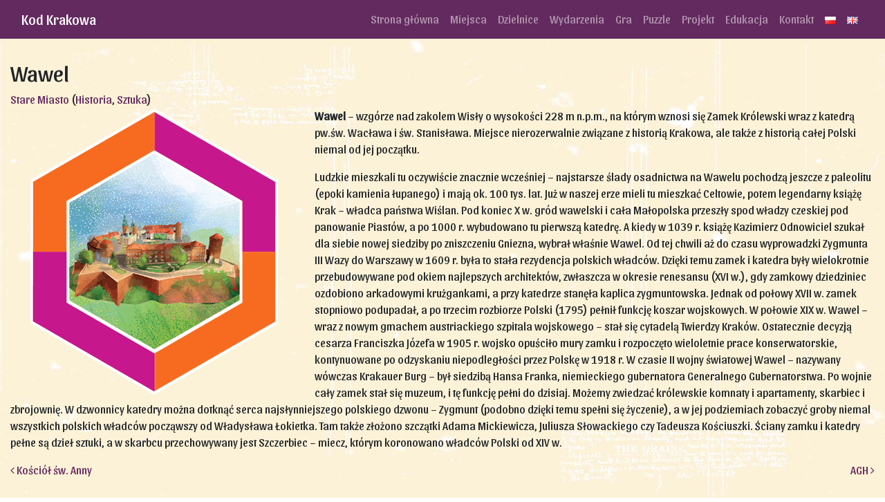

--- FILE ---
content_type: text/html; charset=UTF-8
request_url: http://kodkrakowa.pl/miejsca/46/
body_size: 7189
content:
<!DOCTYPE html>
<html lang="pl-PL">
<head>
	<meta charset="UTF-8">
	<meta name="viewport" content="width=device-width, initial-scale=1, shrink-to-fit=no">
	<meta name="theme-color" content="#632a5f">
	<link rel="profile" href="http://gmpg.org/xfn/11">
	<title>Wawel &#8211; Kod Krakowa</title>
<link rel='dns-prefetch' href='//s.w.org' />
<link rel="alternate" type="application/rss+xml" title="Kod Krakowa &raquo; Kanał z wpisami" href="http://kodkrakowa.pl/feed/" />
<link rel="alternate" type="application/rss+xml" title="Kod Krakowa &raquo; Kanał z komentarzami" href="http://kodkrakowa.pl/comments/feed/" />
		<script type="text/javascript">
			window._wpemojiSettings = {"baseUrl":"https:\/\/s.w.org\/images\/core\/emoji\/13.0.0\/72x72\/","ext":".png","svgUrl":"https:\/\/s.w.org\/images\/core\/emoji\/13.0.0\/svg\/","svgExt":".svg","source":{"concatemoji":"http:\/\/kodkrakowa.pl\/wp-includes\/js\/wp-emoji-release.min.js?ver=5.5.17"}};
			!function(e,a,t){var n,r,o,i=a.createElement("canvas"),p=i.getContext&&i.getContext("2d");function s(e,t){var a=String.fromCharCode;p.clearRect(0,0,i.width,i.height),p.fillText(a.apply(this,e),0,0);e=i.toDataURL();return p.clearRect(0,0,i.width,i.height),p.fillText(a.apply(this,t),0,0),e===i.toDataURL()}function c(e){var t=a.createElement("script");t.src=e,t.defer=t.type="text/javascript",a.getElementsByTagName("head")[0].appendChild(t)}for(o=Array("flag","emoji"),t.supports={everything:!0,everythingExceptFlag:!0},r=0;r<o.length;r++)t.supports[o[r]]=function(e){if(!p||!p.fillText)return!1;switch(p.textBaseline="top",p.font="600 32px Arial",e){case"flag":return s([127987,65039,8205,9895,65039],[127987,65039,8203,9895,65039])?!1:!s([55356,56826,55356,56819],[55356,56826,8203,55356,56819])&&!s([55356,57332,56128,56423,56128,56418,56128,56421,56128,56430,56128,56423,56128,56447],[55356,57332,8203,56128,56423,8203,56128,56418,8203,56128,56421,8203,56128,56430,8203,56128,56423,8203,56128,56447]);case"emoji":return!s([55357,56424,8205,55356,57212],[55357,56424,8203,55356,57212])}return!1}(o[r]),t.supports.everything=t.supports.everything&&t.supports[o[r]],"flag"!==o[r]&&(t.supports.everythingExceptFlag=t.supports.everythingExceptFlag&&t.supports[o[r]]);t.supports.everythingExceptFlag=t.supports.everythingExceptFlag&&!t.supports.flag,t.DOMReady=!1,t.readyCallback=function(){t.DOMReady=!0},t.supports.everything||(n=function(){t.readyCallback()},a.addEventListener?(a.addEventListener("DOMContentLoaded",n,!1),e.addEventListener("load",n,!1)):(e.attachEvent("onload",n),a.attachEvent("onreadystatechange",function(){"complete"===a.readyState&&t.readyCallback()})),(n=t.source||{}).concatemoji?c(n.concatemoji):n.wpemoji&&n.twemoji&&(c(n.twemoji),c(n.wpemoji)))}(window,document,window._wpemojiSettings);
		</script>
		<style type="text/css">
img.wp-smiley,
img.emoji {
	display: inline !important;
	border: none !important;
	box-shadow: none !important;
	height: 1em !important;
	width: 1em !important;
	margin: 0 .07em !important;
	vertical-align: -0.1em !important;
	background: none !important;
	padding: 0 !important;
}
</style>
	<link rel='stylesheet' id='wp-block-library-css'  href='http://kodkrakowa.pl/wp-includes/css/dist/block-library/style.min.css?ver=5.5.17' type='text/css' media='all' />
<link rel='stylesheet' id='understrap-styles-css'  href='http://kodkrakowa.pl/wp-content/themes/understrap/css/theme.min.css?ver=0.9.4.1582479431' type='text/css' media='all' />
<link rel='stylesheet' id='magnific-styles-css'  href='http://kodkrakowa.pl/wp-content/themes/understrap/css/magnific-popup.min.css?ver=0.9.4.1574675698' type='text/css' media='all' />
<link rel='stylesheet' id='custom-styles-css'  href='http://kodkrakowa.pl/wp-content/themes/understrap/css/custom.css?ver=0.9.4.1596666125' type='text/css' media='all' />
<script type='text/javascript' integrity='sha256-FgpCb/KJQlLNfOu91ta32o/NMZxltwRo8QtmkMRdAu8=' crossorigin='anonymous' src='https://code.jquery.com/jquery-3.3.1.min.js' id='jquery-core-js'></script>
<script type='text/javascript' src='http://kodkrakowa.pl/wp-content/themes/understrap/js/parallax.js?ver=0.9.4.1569298906' id='parallax-scripts-js'></script>
<script type='text/javascript' src='http://kodkrakowa.pl/wp-content/themes/understrap/js/isotope.min.js?ver=0.9.4.1569990013' id='isotope-js'></script>
<script type='text/javascript' src='http://kodkrakowa.pl/wp-content/themes/understrap/js/magnific-popup.min.js?ver=0.9.4.1574676015' id='magnific-js'></script>
<link rel="https://api.w.org/" href="http://kodkrakowa.pl/wp-json/" /><link rel="alternate" type="application/json" href="http://kodkrakowa.pl/wp-json/wp/v2/posts/252" /><link rel="EditURI" type="application/rsd+xml" title="RSD" href="http://kodkrakowa.pl/xmlrpc.php?rsd" />
<link rel="wlwmanifest" type="application/wlwmanifest+xml" href="http://kodkrakowa.pl/wp-includes/wlwmanifest.xml" /> 
<link rel='prev' title='Kościół św. Anny' href='http://kodkrakowa.pl/miejsca/45/' />
<link rel='next' title='AGH' href='http://kodkrakowa.pl/miejsca/47/' />
<meta name="generator" content="WordPress 5.5.17" />
<link rel="canonical" href="http://kodkrakowa.pl/miejsca/46/" />
<link rel='shortlink' href='http://kodkrakowa.pl/?p=252' />
<link rel="alternate" type="application/json+oembed" href="http://kodkrakowa.pl/wp-json/oembed/1.0/embed?url=http%3A%2F%2Fkodkrakowa.pl%2Fmiejsca%2F46%2F" />
<link rel="alternate" type="text/xml+oembed" href="http://kodkrakowa.pl/wp-json/oembed/1.0/embed?url=http%3A%2F%2Fkodkrakowa.pl%2Fmiejsca%2F46%2F&#038;format=xml" />
<link rel="alternate" href="http://kodkrakowa.pl/miejsca/46/" hreflang="pl" />
<link rel="alternate" href="http://kodkrakowa.pl/en/miejsca/wawel/" hreflang="en" />
<meta name="mobile-web-app-capable" content="yes">
<meta name="apple-mobile-web-app-capable" content="yes">
<meta name="apple-mobile-web-app-title" content="Kod Krakowa - Planszowa gra edukacyjna">
<link rel="icon" href="http://kodkrakowa.pl/wp-content/uploads/cropped-favico-32x32.png" sizes="32x32" />
<link rel="icon" href="http://kodkrakowa.pl/wp-content/uploads/cropped-favico-192x192.png" sizes="192x192" />
<link rel="apple-touch-icon" href="http://kodkrakowa.pl/wp-content/uploads/cropped-favico-180x180.png" />
<meta name="msapplication-TileImage" content="http://kodkrakowa.pl/wp-content/uploads/cropped-favico-270x270.png" />
	
	<script>
	$(document).ready(function(){
		$('[data-tooltip="tooltip"]').tooltip();
	});
	</script>
</head>

<body class="post-template-default single single-post postid-252 single-format-standard wp-embed-responsive">

<div id="preloader">
	<div id="preloader-container">
		<div class="spinner-border text-light" role="status">
			<span class="sr-only">Loading...</span>
		</div>
	</div>
</div>


<div class="site" id="page" itemscope itemtype="http://schema.org/WebSite">
	
	<header>
	
		<!-- The Navbar Area -->
		<div id="wrapper-navbar">	
			<nav class="navbar navbar-expand-lg navbar-dark top-navbar bg-primary" data-toggle="sticky-onscroll">
				<div class="container">
							
															<a class="navbar-brand" rel="home" href="http://kodkrakowa.pl/" title="Kod Krakowa" itemprop="url">Kod Krakowa</a>
													<!-- end custom logo -->
	
					<ul id="langNav" class="ml-auto d-lg-none">	<li class="lang-item lang-item-32 lang-item-en lang-item-first"><a lang="en-GB" hreflang="en-GB" href="http://kodkrakowa.pl/en/miejsca/wawel/"><img src="[data-uri]" title="English" alt="English" width="16" height="11" style="width: 16px; height: 11px;" /></a></li>
</ul>
	
					<button class="navbar-toggler" type="button" data-toggle="collapse" data-target="#navbarNavDropdown" aria-controls="navbarNavDropdown" aria-expanded="false" aria-label="Toggle navigation">
						<span class="navbar-toggler-icon"></span>
					</button>
	
					<div id="navbarNavDropdown" class="collapse navbar-collapse"><ul id="mainMenu" class="navbar-nav ml-auto"><li itemscope="itemscope" itemtype="https://www.schema.org/SiteNavigationElement" id="menu-item-72" class="menu-item menu-item-type-custom menu-item-object-custom menu-item-72 nav-item"><a title="Strona główna" href="/" class="nav-link">Strona główna</a></li>
<li itemscope="itemscope" itemtype="https://www.schema.org/SiteNavigationElement" id="menu-item-29" class="menu-item menu-item-type-post_type menu-item-object-page current_page_parent menu-item-29 nav-item"><a title="Miejsca" href="http://kodkrakowa.pl/zetony/" class="nav-link">Miejsca</a></li>
<li itemscope="itemscope" itemtype="https://www.schema.org/SiteNavigationElement" id="menu-item-619" class="menu-item menu-item-type-post_type menu-item-object-page menu-item-619 nav-item"><a title="Dzielnice" href="http://kodkrakowa.pl/dzielnice/" class="nav-link">Dzielnice</a></li>
<li itemscope="itemscope" itemtype="https://www.schema.org/SiteNavigationElement" id="menu-item-367" class="menu-item menu-item-type-post_type menu-item-object-page menu-item-367 nav-item"><a title="Wydarzenia" href="http://kodkrakowa.pl/karty-wydarzen/" class="nav-link">Wydarzenia</a></li>
<li itemscope="itemscope" itemtype="https://www.schema.org/SiteNavigationElement" id="menu-item-35" class="menu-item menu-item-type-post_type menu-item-object-page menu-item-35 nav-item"><a title="Gra" href="http://kodkrakowa.pl/gra/" class="nav-link">Gra</a></li>
<li itemscope="itemscope" itemtype="https://www.schema.org/SiteNavigationElement" id="menu-item-1016" class="menu-item menu-item-type-post_type menu-item-object-page menu-item-1016 nav-item"><a title="Puzzle" href="http://kodkrakowa.pl/puzzle/" class="nav-link">Puzzle</a></li>
<li itemscope="itemscope" itemtype="https://www.schema.org/SiteNavigationElement" id="menu-item-397" class="menu-item menu-item-type-post_type menu-item-object-page menu-item-397 nav-item"><a title="Projekt" href="http://kodkrakowa.pl/projekt/" class="nav-link">Projekt</a></li>
<li itemscope="itemscope" itemtype="https://www.schema.org/SiteNavigationElement" id="menu-item-568" class="menu-item menu-item-type-post_type menu-item-object-page menu-item-568 nav-item"><a title="Edukacja" href="http://kodkrakowa.pl/edukacja/" class="nav-link">Edukacja</a></li>
<li itemscope="itemscope" itemtype="https://www.schema.org/SiteNavigationElement" id="menu-item-177" class="menu-item menu-item-type-post_type menu-item-object-page menu-item-177 nav-item"><a title="Kontakt" href="http://kodkrakowa.pl/kontakt/" class="nav-link">Kontakt</a></li>
<li itemscope="itemscope" itemtype="https://www.schema.org/SiteNavigationElement" id="menu-item-829-pl" class="lang-item lang-item-29 lang-item-pl current-lang lang-item-first menu-item menu-item-type-custom menu-item-object-custom menu-item-829-pl nav-item"><a href="http://kodkrakowa.pl/miejsca/46/" class="nav-link" hreflang="pl-PL" lang="pl-PL"><img src="[data-uri]" title="Polski" alt="Polski" width="16" height="11" style="width: 16px; height: 11px;" /></a></li>
<li itemscope="itemscope" itemtype="https://www.schema.org/SiteNavigationElement" id="menu-item-829-en" class="lang-item lang-item-32 lang-item-en menu-item menu-item-type-custom menu-item-object-custom menu-item-829-en nav-item"><a href="http://kodkrakowa.pl/en/miejsca/wawel/" class="nav-link" hreflang="en-GB" lang="en-GB"><img src="[data-uri]" title="English" alt="English" width="16" height="11" style="width: 16px; height: 11px;" /></a></li>
</ul></div>					
					
				</div>
			</nav><!-- .site-navigation -->	
		</div><!-- #wrapper-navbar end -->
	
	</header>

<div class="wrapper" id="single-wrapper">

	<div class="container" id="content" tabindex="-1">

		<div class="row">

			<!-- Do the left sidebar check -->
			

<div class="col-md content-area" id="primary">

			<main class="site-main" id="main">

				
					
<article class="post-252 post type-post status-publish format-standard has-post-thumbnail hentry category-23 tag-historia tag-sztuka" id="post-252">

	<header class="entry-header">

		<h1 class="entry-title">Wawel</h1>
		<span class="cat-links"><a href="http://kodkrakowa.pl/dzielnice/01/" rel="category tag">Stare Miasto</a></span> <span class="tags-links">(<a href="http://kodkrakowa.pl/atrybuty/historia/" rel="tag">Historia</a>,&nbsp;<a href="http://kodkrakowa.pl/atrybuty/sztuka/" rel="tag">Sztuka</a>)</span>
	</header><!-- .entry-header -->

	<img width="416" height="416" src="http://kodkrakowa.pl/wp-content/uploads/kk-miejsce-46.png" class="alignleft wp-post-image" alt="" loading="lazy" srcset="http://kodkrakowa.pl/wp-content/uploads/kk-miejsce-46.png 416w, http://kodkrakowa.pl/wp-content/uploads/kk-miejsce-46-350x350.png 350w" sizes="(max-width: 416px) 100vw, 416px" />
	<div class="entry-content">

		
<p><strong>Wawel </strong>– wzgórze nad zakolem Wisły o wysokości 228 m n.p.m., na którym wznosi się Zamek Królewski wraz z katedrą pw.św. Wacława i św. Stanisława. Miejsce nierozerwalnie związane z historią Krakowa, ale także z historią całej Polski niemal od jej początku.</p>



<p>Ludzkie mieszkali tu oczywiście znacznie wcześniej – najstarsze ślady osadnictwa na Wawelu pochodzą jeszcze z paleolitu (epoki kamienia łupanego) i mają ok. 100 tys. lat. Już w naszej erze mieli tu mieszkać Celtowie, potem legendarny książę Krak – władca państwa Wiślan. Pod koniec X w. gród wawelski i cała Małopolska przeszły spod władzy czeskiej pod panowanie Piastów, a po 1000 r. wybudowano tu pierwszą katedrę. A kiedy w 1039 r. książę Kazimierz Odnowiciel szukał dla siebie nowej siedziby po zniszczeniu Gniezna, wybrał właśnie Wawel. Od tej chwili aż do czasu wyprowadzki Zygmunta III Wazy do Warszawy w 1609 r. była to stała rezydencja polskich władców. Dzięki temu zamek i katedra były wielokrotnie przebudowywane pod okiem najlepszych architektów, zwłaszcza w okresie renesansu (XVI w.), gdy zamkowy dziedziniec ozdobiono arkadowymi krużgankami, a przy katedrze stanęła kaplica zygmuntowska. Jednak od połowy XVII w. zamek stopniowo podupadał, a po trzecim rozbiorze Polski (1795) pełnił funkcję koszar wojskowych. W połowie XIX w. Wawel – wraz z nowym gmachem austriackiego szpitala wojskowego – stał się cytadelą Twierdzy Kraków. Ostatecznie decyzją cesarza Franciszka Józefa w 1905 r. wojsko opuściło mury zamku i rozpoczęto wieloletnie prace konserwatorskie, kontynuowane po odzyskaniu niepodległości przez Polskę w 1918 r. W czasie II wojny światowej Wawel – nazywany wówczas Krakauer Burg – był siedzibą Hansa Franka, niemieckiego gubernatora Generalnego Gubernatorstwa. Po wojnie cały zamek stał się muzeum, i tę funkcję pełni do dzisiaj. Możemy zwiedzać królewskie komnaty i apartamenty, skarbiec i zbrojownię. W dzwonnicy katedry można dotknąć serca najsłynniejszego polskiego dzwonu – Zygmunt (podobno dzięki temu spełni się życzenie), a w jej podziemiach zobaczyć groby niemal wszystkich polskich władców począwszy od Władysława Łokietka. Tam także złożono szczątki Adama Mickiewicza, Juliusza Słowackiego czy Tadeusza Kościuszki. Ściany zamku i katedry pełne są dzieł sztuki, a w skarbcu przechowywany jest Szczerbiec – miecz, którym koronowano władców Polski od XIV w.</p>

		
	</div><!-- .entry-content -->

</article><!-- #post-## -->

							<nav class="container navigation post-navigation">
			<h2 class="sr-only">Nawigacja po artykułach</h2>
			<div class="row nav-links justify-content-between">
				<span class="nav-previous"><a href="http://kodkrakowa.pl/miejsca/45/" rel="prev"><i class="fa fa-angle-left"></i>&nbsp;Kościół św. Anny</a></span><span class="nav-next"><a href="http://kodkrakowa.pl/miejsca/47/" rel="next">AGH&nbsp;<i class="fa fa-angle-right"></i></a></span>			</div><!-- .nav-links -->
		</nav><!-- .navigation -->
		
				
			</main><!-- #main -->

			<!-- Do the right sidebar check -->
			
</div><!-- #closing the primary container from /global-templates/left-sidebar-check.php -->



		</div><!-- .row -->

	</div><!-- #content -->

</div><!-- #single-wrapper -->




<div class="wrapper bg-primary" id="wrapper-footer">
	<div class="container">
		<div class="row">

			<div class="col-md-12">

				<footer class="site-footer" id="colophon">
					<div class="site-info row">
						
						<div class="col-sm-6 text-md-left text-center">
						&copy; 2026  <a href="http://bookowydom.pl/" title="BookowyDom" target="_blank">BookowyDom</a>
						</div>
					
										
						<div class="col-sm-6 text-md-right text-center">
							Instrukcja gry&nbsp;&nbsp;
							<a href="/wp-content/uploads/kodkrakowa-instrukcja-gry.pdf" title="Czytaj instrukcję gry planszowej Kod Krakowa" target="_blank"><i class="fa fa-book" aria-hidden="true"></i>&nbsp;PDF</a>
							&nbsp;
							<a href="https://www.youtube.com/watch?v=sPFERF-n160" title="Oglądaj instrukcję gry planszowej Kod Krakowa" target="_blank"><i class="fa fa-video-camera" aria-hidden="true"></i>&nbsp;VIDEO</a>
						</div>
												
					</div><!-- .site-info -->
				</footer><!-- #colophon -->

			</div><!--col end -->

		</div><!-- row end -->
	</div><!-- container end -->
</div><!-- wrapper end -->

</div><!-- #page -->


<script type='text/javascript' src='http://kodkrakowa.pl/wp-includes/js/imagesloaded.min.js?ver=4.1.4' id='imagesloaded-js'></script>
<script type='text/javascript' src='http://kodkrakowa.pl/wp-content/themes/understrap/js/theme.min.js?ver=0.9.4.1582476817' id='understrap-scripts-js'></script>
<script type='text/javascript' src='http://kodkrakowa.pl/wp-includes/js/wp-embed.min.js?ver=5.5.17' id='wp-embed-js'></script>

</body>

</html>

--- FILE ---
content_type: text/css
request_url: http://kodkrakowa.pl/wp-content/themes/understrap/css/custom.css?ver=0.9.4.1596666125
body_size: 2100
content:
/* Custom CSS */
body {
	background: url('../img/kk-bgr.jpg') repeat 0 0;
	background-size: contain;
	overflow-y: scroll;
}
#page-wrapper, #single-wrapper, #archive-wrapper, #index-wrapper, #error-404-wrapper {
	min-height: calc(100vh - 110px);
}

/* Navbar */
#mainMenu {
	padding: 0;
}
#langNav {
	margin: 0;	
	padding: 0 5px;
}
#langNav li {
	list-style: none;
	margin: 0;
	background: transparent;
	padding: 5px 0 9px;
	border-radius: .25rem;
	border: 1px solid #ffffff1a;	
}
#langNav li a {
	padding: 12px;
}
@media (max-width: 991px) {	
	#mainMenu {
		margin-bottom: 15px;
	}	
	#mainMenu .nav-link {
		border-radius: .25rem;
		border: 1px solid #ffffff1a;	
		font-size: 1rem;	
		text-align: center;
		margin: 10px 0 5px;
	}
	#mainMenu .lang-item { 
		display: none;
	}
}

/* Cover */
#wrapper-cover {
	height: 70vh; 
	background: #201513 url('../img/kk-cover-bgr.jpg') no-repeat 50% 50%;
	background-size: cover;
	overflow: hidden;	
}
@media (min-width: 576px) {	
	#wrapper-cover {
		height: calc(100vh - 56px); 
	}
}
#cover-book {	
	background: url('../img/kk-cover-book.png') no-repeat 0 0; 
	background-position: 50% 40%;
	background-size: contain;
	position: absolute;
	top: 1vh;
	width: 100%;
	height: 90%;	
}
#wrapper-cover #cover-scene, #wrapper-cover .layer {
	display: block;
	height: 100%;
	width: 100%;
	padding: 0;
	margin: 0;
}
#wrapper-cover .layer div {
	-webkit-transform: translate3d(0,0,0);
	-moz-transform: translate3d(0,0,0);
	transform: translate3d(0,0,0);
	-webkit-transform-style: preserve-3d;
	-moz-transform-style: preserve-3d;
	transform-style: preserve-3d;
	-webkit-backface-visibility: hidden;
	-moz-backface-visibility: hidden;
	backface-visibility: hidden;
}
#wrapper-cover .layer .cover-boy {
	position: absolute;
	width: 40vw;
	height: 80vh;
	top: 27vh;
	right: 0vw;
	margin: 0;
	z-index: 999;	
}
#wrapper-cover .layer .cover-boy .boy-img {
	background: url('../img/kk-cover-boy.png') no-repeat 0 0; 
	background-position: 0 0;
	background-size: contain;
	position: absolute;
	width: 100%;
	height: 100%;
	z-index: 996;	
}
#wrapper-cover .layer .cover-boy .boy-light {
	background: url('../img/kk-cover-light-b.png') no-repeat 0 0; 
	background-position: 0 0;	
	background-size: contain;
	width: 50%;
	height: 100%;
	position: relative;
	top: 10%;
	right: -35%;
	margin: 0;
	z-index: 998;		
}
#wrapper-cover .layer .cover-girl {
	position: absolute;
	width: 40vw;
	height: 80vh;
	top: 27vh;
	left: 3vw;
	margin: 0;
}
#wrapper-cover .layer .cover-girl .girl-img {
	background: url('../img/kk-cover-girl.png') no-repeat 0 0; 
	background-position: 0 0;
	background-size: contain;
	position: absolute;	
	width: 100%;
	height: 100%;
	z-index: 999;	
}
#wrapper-cover .layer .cover-girl .girl-light {
	background: url('../img/kk-cover-light-a.png') no-repeat 0 0; 
	background-position: 0 0;	
	background-size: contain;
	width: 55%;
	height: 100%;
	position: relative;
	top: 5%;
	right: -30%;
	margin: 0;
	z-index: 998;		
}

.arrow {
	display: block;
  position: relative;
  bottom: 75px;
  left: 50%;
  margin-left:-32px;
  width: 65px;
  height: 65px;
	background: url('../img/kk-cover-arrow.png') no-repeat 0 0; 
	border: 0;
	cursor: pointer;
	text-indent: -99999px;
}

@media (min-width: 576px) {	
	#cover-book {		
		background-position: 50% 0;
	}
	#wrapper-cover .layer .cover-boy {
		right: 5vw;		
		width: 30vw;
		height: 60vh;
		max-height: 600px;
	}
	#wrapper-cover .layer .cover-girl {
		left: 15vw;
		width: 30vw;
		height: 60vh;
		max-height: 600px;
	}
}

/* Animations */
.an-light-a {
  animation: light-a 6s ease-in-out infinite;
}
@keyframes light-a {
	0% {
		transform: translatey(0px);
		opacity: .65;
	}
	50% {
		transform: translatey(-50px);
		opacity: 0;
	}
	100% {
		transform: translatey(0px);
		opacity: .65;
	}
}
.an-light-b {
  animation: light-b 8s ease-in-out infinite;
}
@keyframes light-b {
	0% {
		transform: translatey(0px);
		opacity: 0;
	}
	50% {
		transform: translatey(-40px);
		opacity: .8;
	}
	100% {
		transform: translatey(0px);
		opacity: 0;
	}
}
.an-bounce {
  animation: bounce 2s infinite;
}
@keyframes bounce {
  0%, 20%, 50%, 80%, 100% {
    transform: translateY(0);
  }
  40% {
    transform: translateY(-10px);
  }
  60% {
    transform: translateY(-5px);
  }
}
.an-levitate {animation: float 6s ease-in-out infinite;}
.an-levitate-rev {animation: float-rev 6s ease-in-out infinite;}
@keyframes float {
	0% {
		transform: translatey(0px);
	}
	50% {
		transform: translatey(-40px);
	}
	100% {
		transform: translatey(0px);
	}
}
@keyframes float-rev {
	0% {
		transform: translatey(0px);
	}
	50% {
		transform: translatey(40px);
	}
	100% {
		transform: translatey(0px);
	}
}

/* Bootstrap */
body #page {	
	/*-webkit-filter: blur(0);
	filter: blur(0);*/
	-webkit-transition: filter 50ms ease-in-out;
	-moz-transition: filter 50ms ease-in-out;
	transition: filter 50ms ease-in-out;
}
body.modal-open {
	padding-right: 0!important;
}
body.modal-open #page,
body.mfp-zoom-out-cur #page {
	-webkit-filter: blur(5px);
	filter: blur(5px);
}
.modal-backdrop {
	background-color: #000!important;
	z-index: 1001;
}
.modal-backdrop.show {
  opacity: 0.8!important;
}

/* mapSection */
#mapFilter {
	margin-bottom: 15px;	
	margin-top: 15px;	
}
#mapFilter .btn {
	margin-bottom: 0.5rem;
	font-size: 0.875rem;	
}
#mapFilter .btn.tag-czas-wolny,
#mapFilter .btn.tag-free-time  {
	background-color: #085a52;
	color: #fff;	
}
#mapFilter .btn.tag-historia,
#mapFilter .btn.tag-history {
	background-color: #f76b21;
	color: #fff;	
}
#mapFilter .btn.tag-nauka,
#mapFilter .btn.tag-science {
	background-color: #31318c;
	color: #fff;	
}
#mapFilter .btn.tag-praca,
#mapFilter .btn.tag-work {
	background-color: #080808;
	color: #fff;	
}
#mapFilter .btn.tag-sztuka,
#mapFilter .btn.tag-art {
	background-color: #c6188c;
	color: #fff;	
}
#mapFilter .btn.tag-zycie-duchowe,
#mapFilter .btn.tag-spirituality {
	background-color: #fff7e7;
	color: #444;	
}
#mapThumbs .thumbnail {
	margin-bottom: 0.5rem;	
}
.coin-thumbnail {
	display: block;	
}
#mapThumbs .thumbnail img, .coin-thumbnail img {
	transform: scale(1);
	filter: drop-shadow(1px 1px 1px rgba(0,0,0,0));	
	-webkit-transition: all 300ms cubic-bezier(0.095,0.715,0.470,1.475);
	-moz-transition: all 300ms cubic-bezier(0.095,0.715,0.470,1.475);
	-o-transition: all 300ms cubic-bezier(0.095,0.715,0.470,1.475);
	transition: all 300ms cubic-bezier(0.095,0.715,0.470,1.475);
}
#mapThumbs .thumbnail img:hover, .coin-thumbnail img:hover {
	z-index: 999;
	transform: scale(1.2);
	filter: drop-shadow(1px 1px 4px rgba(0,0,0,.3));
}

/* mapModal */
#mapModal .modal-dialog {
	box-shadow: none;
	margin-top: 15px;
  max-width: 100%;
}
#mapModal .modal-header {
	border: none;
}
#mapModal .modal-dialog button.close {
	font-size: 3rem;
	text-shadow: none;
	font-weight: 200;
	padding: 0;
	opacity: 0.9;
	color: #fff;
}
#mapModal .modal-content {
	font-size: 1.125rem;
	background: transparent;
	border: none;
	border-radius: 0;
	margin-bottom: 15px;
}
#mapModal .modal-content .entry-content {
	margin: 10px 5px 0;
	color: #fff;
}
#mapModal .modal-content .entry-header {
	display: none;
}
@media (min-width: 576px) {
#mapModal .modal-dialog { 
  max-width: 65vw;
	margin-top: 10vh; }
}

/* Footer */
#wrapper-footer {
	padding: 15px 0;
	color: #ffffff80;	
}
#wrapper-footer a {
	color: #ffffff80;	
}
#wrapper-footer a:hover {
	text-decoration: none;
	color: #ffffffbf
}

/* Category Page */
body.page-template-categorypage .float-left {
	float: right!important;
}
body.page-template-categorypage .thumbnail {
	margin: 5px 0;	
}

/* Preloader */
#preloader {
	overflow-x: hidden;
	overflow-y: hidden;
	vertical-align: middle;
	background-color: #632a5f;
	position: fixed;
	display: table;
	width: 100vw;
	height: 100vh;
	top: 0;
	min-height: 100%;
	z-index: 99999;
}
#preloader-container {
	position: relative;
	display: table-cell;
	vertical-align: middle;
	z-index: 12;
	text-align: center;
}
